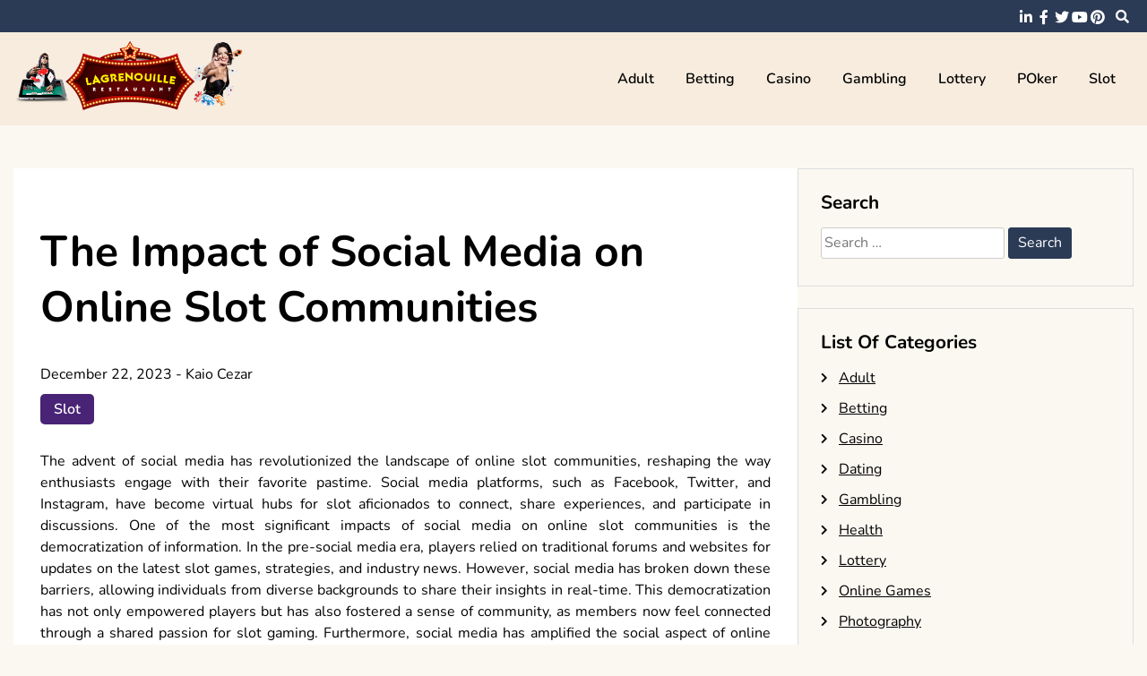

--- FILE ---
content_type: text/html; charset=UTF-8
request_url: https://lagrenouillerestaurant.com/the-impact-of-social-media-on-online-slot-communities.html
body_size: 40791
content:
<!doctype html>
<html lang="en-US">
<head>
	<meta charset="UTF-8">
	<meta name="viewport" content="width=device-width, initial-scale=1">
	<link rel="profile" href="https://gmpg.org/xfn/11">

	<title>The Impact of Social Media on Online Slot Communities &#8211; Lagrenouille Restaurant</title>
<meta name='robots' content='max-image-preview:large' />
<link rel="alternate" type="application/rss+xml" title="Lagrenouille Restaurant &raquo; Feed" href="https://lagrenouillerestaurant.com/feed" />
<link rel="alternate" type="application/rss+xml" title="Lagrenouille Restaurant &raquo; Comments Feed" href="https://lagrenouillerestaurant.com/comments/feed" />
<link rel="alternate" type="application/rss+xml" title="Lagrenouille Restaurant &raquo; The Impact of Social Media on Online Slot Communities Comments Feed" href="https://lagrenouillerestaurant.com/the-impact-of-social-media-on-online-slot-communities.html/feed" />
<link rel="alternate" title="oEmbed (JSON)" type="application/json+oembed" href="https://lagrenouillerestaurant.com/wp-json/oembed/1.0/embed?url=https%3A%2F%2Flagrenouillerestaurant.com%2Fthe-impact-of-social-media-on-online-slot-communities.html" />
<link rel="alternate" title="oEmbed (XML)" type="text/xml+oembed" href="https://lagrenouillerestaurant.com/wp-json/oembed/1.0/embed?url=https%3A%2F%2Flagrenouillerestaurant.com%2Fthe-impact-of-social-media-on-online-slot-communities.html&#038;format=xml" />
<style id='wp-img-auto-sizes-contain-inline-css'>
img:is([sizes=auto i],[sizes^="auto," i]){contain-intrinsic-size:3000px 1500px}
/*# sourceURL=wp-img-auto-sizes-contain-inline-css */
</style>
<style id='wp-emoji-styles-inline-css'>

	img.wp-smiley, img.emoji {
		display: inline !important;
		border: none !important;
		box-shadow: none !important;
		height: 1em !important;
		width: 1em !important;
		margin: 0 0.07em !important;
		vertical-align: -0.1em !important;
		background: none !important;
		padding: 0 !important;
	}
/*# sourceURL=wp-emoji-styles-inline-css */
</style>
<style id='wp-block-library-inline-css'>
:root{--wp-block-synced-color:#7a00df;--wp-block-synced-color--rgb:122,0,223;--wp-bound-block-color:var(--wp-block-synced-color);--wp-editor-canvas-background:#ddd;--wp-admin-theme-color:#007cba;--wp-admin-theme-color--rgb:0,124,186;--wp-admin-theme-color-darker-10:#006ba1;--wp-admin-theme-color-darker-10--rgb:0,107,160.5;--wp-admin-theme-color-darker-20:#005a87;--wp-admin-theme-color-darker-20--rgb:0,90,135;--wp-admin-border-width-focus:2px}@media (min-resolution:192dpi){:root{--wp-admin-border-width-focus:1.5px}}.wp-element-button{cursor:pointer}:root .has-very-light-gray-background-color{background-color:#eee}:root .has-very-dark-gray-background-color{background-color:#313131}:root .has-very-light-gray-color{color:#eee}:root .has-very-dark-gray-color{color:#313131}:root .has-vivid-green-cyan-to-vivid-cyan-blue-gradient-background{background:linear-gradient(135deg,#00d084,#0693e3)}:root .has-purple-crush-gradient-background{background:linear-gradient(135deg,#34e2e4,#4721fb 50%,#ab1dfe)}:root .has-hazy-dawn-gradient-background{background:linear-gradient(135deg,#faaca8,#dad0ec)}:root .has-subdued-olive-gradient-background{background:linear-gradient(135deg,#fafae1,#67a671)}:root .has-atomic-cream-gradient-background{background:linear-gradient(135deg,#fdd79a,#004a59)}:root .has-nightshade-gradient-background{background:linear-gradient(135deg,#330968,#31cdcf)}:root .has-midnight-gradient-background{background:linear-gradient(135deg,#020381,#2874fc)}:root{--wp--preset--font-size--normal:16px;--wp--preset--font-size--huge:42px}.has-regular-font-size{font-size:1em}.has-larger-font-size{font-size:2.625em}.has-normal-font-size{font-size:var(--wp--preset--font-size--normal)}.has-huge-font-size{font-size:var(--wp--preset--font-size--huge)}.has-text-align-center{text-align:center}.has-text-align-left{text-align:left}.has-text-align-right{text-align:right}.has-fit-text{white-space:nowrap!important}#end-resizable-editor-section{display:none}.aligncenter{clear:both}.items-justified-left{justify-content:flex-start}.items-justified-center{justify-content:center}.items-justified-right{justify-content:flex-end}.items-justified-space-between{justify-content:space-between}.screen-reader-text{border:0;clip-path:inset(50%);height:1px;margin:-1px;overflow:hidden;padding:0;position:absolute;width:1px;word-wrap:normal!important}.screen-reader-text:focus{background-color:#ddd;clip-path:none;color:#444;display:block;font-size:1em;height:auto;left:5px;line-height:normal;padding:15px 23px 14px;text-decoration:none;top:5px;width:auto;z-index:100000}html :where(.has-border-color){border-style:solid}html :where([style*=border-top-color]){border-top-style:solid}html :where([style*=border-right-color]){border-right-style:solid}html :where([style*=border-bottom-color]){border-bottom-style:solid}html :where([style*=border-left-color]){border-left-style:solid}html :where([style*=border-width]){border-style:solid}html :where([style*=border-top-width]){border-top-style:solid}html :where([style*=border-right-width]){border-right-style:solid}html :where([style*=border-bottom-width]){border-bottom-style:solid}html :where([style*=border-left-width]){border-left-style:solid}html :where(img[class*=wp-image-]){height:auto;max-width:100%}:where(figure){margin:0 0 1em}html :where(.is-position-sticky){--wp-admin--admin-bar--position-offset:var(--wp-admin--admin-bar--height,0px)}@media screen and (max-width:600px){html :where(.is-position-sticky){--wp-admin--admin-bar--position-offset:0px}}

/*# sourceURL=wp-block-library-inline-css */
</style><style id='global-styles-inline-css'>
:root{--wp--preset--aspect-ratio--square: 1;--wp--preset--aspect-ratio--4-3: 4/3;--wp--preset--aspect-ratio--3-4: 3/4;--wp--preset--aspect-ratio--3-2: 3/2;--wp--preset--aspect-ratio--2-3: 2/3;--wp--preset--aspect-ratio--16-9: 16/9;--wp--preset--aspect-ratio--9-16: 9/16;--wp--preset--color--black: #000000;--wp--preset--color--cyan-bluish-gray: #abb8c3;--wp--preset--color--white: #ffffff;--wp--preset--color--pale-pink: #f78da7;--wp--preset--color--vivid-red: #cf2e2e;--wp--preset--color--luminous-vivid-orange: #ff6900;--wp--preset--color--luminous-vivid-amber: #fcb900;--wp--preset--color--light-green-cyan: #7bdcb5;--wp--preset--color--vivid-green-cyan: #00d084;--wp--preset--color--pale-cyan-blue: #8ed1fc;--wp--preset--color--vivid-cyan-blue: #0693e3;--wp--preset--color--vivid-purple: #9b51e0;--wp--preset--gradient--vivid-cyan-blue-to-vivid-purple: linear-gradient(135deg,rgb(6,147,227) 0%,rgb(155,81,224) 100%);--wp--preset--gradient--light-green-cyan-to-vivid-green-cyan: linear-gradient(135deg,rgb(122,220,180) 0%,rgb(0,208,130) 100%);--wp--preset--gradient--luminous-vivid-amber-to-luminous-vivid-orange: linear-gradient(135deg,rgb(252,185,0) 0%,rgb(255,105,0) 100%);--wp--preset--gradient--luminous-vivid-orange-to-vivid-red: linear-gradient(135deg,rgb(255,105,0) 0%,rgb(207,46,46) 100%);--wp--preset--gradient--very-light-gray-to-cyan-bluish-gray: linear-gradient(135deg,rgb(238,238,238) 0%,rgb(169,184,195) 100%);--wp--preset--gradient--cool-to-warm-spectrum: linear-gradient(135deg,rgb(74,234,220) 0%,rgb(151,120,209) 20%,rgb(207,42,186) 40%,rgb(238,44,130) 60%,rgb(251,105,98) 80%,rgb(254,248,76) 100%);--wp--preset--gradient--blush-light-purple: linear-gradient(135deg,rgb(255,206,236) 0%,rgb(152,150,240) 100%);--wp--preset--gradient--blush-bordeaux: linear-gradient(135deg,rgb(254,205,165) 0%,rgb(254,45,45) 50%,rgb(107,0,62) 100%);--wp--preset--gradient--luminous-dusk: linear-gradient(135deg,rgb(255,203,112) 0%,rgb(199,81,192) 50%,rgb(65,88,208) 100%);--wp--preset--gradient--pale-ocean: linear-gradient(135deg,rgb(255,245,203) 0%,rgb(182,227,212) 50%,rgb(51,167,181) 100%);--wp--preset--gradient--electric-grass: linear-gradient(135deg,rgb(202,248,128) 0%,rgb(113,206,126) 100%);--wp--preset--gradient--midnight: linear-gradient(135deg,rgb(2,3,129) 0%,rgb(40,116,252) 100%);--wp--preset--font-size--small: 13px;--wp--preset--font-size--medium: 20px;--wp--preset--font-size--large: 36px;--wp--preset--font-size--x-large: 42px;--wp--preset--spacing--20: 0.44rem;--wp--preset--spacing--30: 0.67rem;--wp--preset--spacing--40: 1rem;--wp--preset--spacing--50: 1.5rem;--wp--preset--spacing--60: 2.25rem;--wp--preset--spacing--70: 3.38rem;--wp--preset--spacing--80: 5.06rem;--wp--preset--shadow--natural: 6px 6px 9px rgba(0, 0, 0, 0.2);--wp--preset--shadow--deep: 12px 12px 50px rgba(0, 0, 0, 0.4);--wp--preset--shadow--sharp: 6px 6px 0px rgba(0, 0, 0, 0.2);--wp--preset--shadow--outlined: 6px 6px 0px -3px rgb(255, 255, 255), 6px 6px rgb(0, 0, 0);--wp--preset--shadow--crisp: 6px 6px 0px rgb(0, 0, 0);}:where(.is-layout-flex){gap: 0.5em;}:where(.is-layout-grid){gap: 0.5em;}body .is-layout-flex{display: flex;}.is-layout-flex{flex-wrap: wrap;align-items: center;}.is-layout-flex > :is(*, div){margin: 0;}body .is-layout-grid{display: grid;}.is-layout-grid > :is(*, div){margin: 0;}:where(.wp-block-columns.is-layout-flex){gap: 2em;}:where(.wp-block-columns.is-layout-grid){gap: 2em;}:where(.wp-block-post-template.is-layout-flex){gap: 1.25em;}:where(.wp-block-post-template.is-layout-grid){gap: 1.25em;}.has-black-color{color: var(--wp--preset--color--black) !important;}.has-cyan-bluish-gray-color{color: var(--wp--preset--color--cyan-bluish-gray) !important;}.has-white-color{color: var(--wp--preset--color--white) !important;}.has-pale-pink-color{color: var(--wp--preset--color--pale-pink) !important;}.has-vivid-red-color{color: var(--wp--preset--color--vivid-red) !important;}.has-luminous-vivid-orange-color{color: var(--wp--preset--color--luminous-vivid-orange) !important;}.has-luminous-vivid-amber-color{color: var(--wp--preset--color--luminous-vivid-amber) !important;}.has-light-green-cyan-color{color: var(--wp--preset--color--light-green-cyan) !important;}.has-vivid-green-cyan-color{color: var(--wp--preset--color--vivid-green-cyan) !important;}.has-pale-cyan-blue-color{color: var(--wp--preset--color--pale-cyan-blue) !important;}.has-vivid-cyan-blue-color{color: var(--wp--preset--color--vivid-cyan-blue) !important;}.has-vivid-purple-color{color: var(--wp--preset--color--vivid-purple) !important;}.has-black-background-color{background-color: var(--wp--preset--color--black) !important;}.has-cyan-bluish-gray-background-color{background-color: var(--wp--preset--color--cyan-bluish-gray) !important;}.has-white-background-color{background-color: var(--wp--preset--color--white) !important;}.has-pale-pink-background-color{background-color: var(--wp--preset--color--pale-pink) !important;}.has-vivid-red-background-color{background-color: var(--wp--preset--color--vivid-red) !important;}.has-luminous-vivid-orange-background-color{background-color: var(--wp--preset--color--luminous-vivid-orange) !important;}.has-luminous-vivid-amber-background-color{background-color: var(--wp--preset--color--luminous-vivid-amber) !important;}.has-light-green-cyan-background-color{background-color: var(--wp--preset--color--light-green-cyan) !important;}.has-vivid-green-cyan-background-color{background-color: var(--wp--preset--color--vivid-green-cyan) !important;}.has-pale-cyan-blue-background-color{background-color: var(--wp--preset--color--pale-cyan-blue) !important;}.has-vivid-cyan-blue-background-color{background-color: var(--wp--preset--color--vivid-cyan-blue) !important;}.has-vivid-purple-background-color{background-color: var(--wp--preset--color--vivid-purple) !important;}.has-black-border-color{border-color: var(--wp--preset--color--black) !important;}.has-cyan-bluish-gray-border-color{border-color: var(--wp--preset--color--cyan-bluish-gray) !important;}.has-white-border-color{border-color: var(--wp--preset--color--white) !important;}.has-pale-pink-border-color{border-color: var(--wp--preset--color--pale-pink) !important;}.has-vivid-red-border-color{border-color: var(--wp--preset--color--vivid-red) !important;}.has-luminous-vivid-orange-border-color{border-color: var(--wp--preset--color--luminous-vivid-orange) !important;}.has-luminous-vivid-amber-border-color{border-color: var(--wp--preset--color--luminous-vivid-amber) !important;}.has-light-green-cyan-border-color{border-color: var(--wp--preset--color--light-green-cyan) !important;}.has-vivid-green-cyan-border-color{border-color: var(--wp--preset--color--vivid-green-cyan) !important;}.has-pale-cyan-blue-border-color{border-color: var(--wp--preset--color--pale-cyan-blue) !important;}.has-vivid-cyan-blue-border-color{border-color: var(--wp--preset--color--vivid-cyan-blue) !important;}.has-vivid-purple-border-color{border-color: var(--wp--preset--color--vivid-purple) !important;}.has-vivid-cyan-blue-to-vivid-purple-gradient-background{background: var(--wp--preset--gradient--vivid-cyan-blue-to-vivid-purple) !important;}.has-light-green-cyan-to-vivid-green-cyan-gradient-background{background: var(--wp--preset--gradient--light-green-cyan-to-vivid-green-cyan) !important;}.has-luminous-vivid-amber-to-luminous-vivid-orange-gradient-background{background: var(--wp--preset--gradient--luminous-vivid-amber-to-luminous-vivid-orange) !important;}.has-luminous-vivid-orange-to-vivid-red-gradient-background{background: var(--wp--preset--gradient--luminous-vivid-orange-to-vivid-red) !important;}.has-very-light-gray-to-cyan-bluish-gray-gradient-background{background: var(--wp--preset--gradient--very-light-gray-to-cyan-bluish-gray) !important;}.has-cool-to-warm-spectrum-gradient-background{background: var(--wp--preset--gradient--cool-to-warm-spectrum) !important;}.has-blush-light-purple-gradient-background{background: var(--wp--preset--gradient--blush-light-purple) !important;}.has-blush-bordeaux-gradient-background{background: var(--wp--preset--gradient--blush-bordeaux) !important;}.has-luminous-dusk-gradient-background{background: var(--wp--preset--gradient--luminous-dusk) !important;}.has-pale-ocean-gradient-background{background: var(--wp--preset--gradient--pale-ocean) !important;}.has-electric-grass-gradient-background{background: var(--wp--preset--gradient--electric-grass) !important;}.has-midnight-gradient-background{background: var(--wp--preset--gradient--midnight) !important;}.has-small-font-size{font-size: var(--wp--preset--font-size--small) !important;}.has-medium-font-size{font-size: var(--wp--preset--font-size--medium) !important;}.has-large-font-size{font-size: var(--wp--preset--font-size--large) !important;}.has-x-large-font-size{font-size: var(--wp--preset--font-size--x-large) !important;}
/*# sourceURL=global-styles-inline-css */
</style>

<style id='classic-theme-styles-inline-css'>
/*! This file is auto-generated */
.wp-block-button__link{color:#fff;background-color:#32373c;border-radius:9999px;box-shadow:none;text-decoration:none;padding:calc(.667em + 2px) calc(1.333em + 2px);font-size:1.125em}.wp-block-file__button{background:#32373c;color:#fff;text-decoration:none}
/*# sourceURL=/wp-includes/css/classic-themes.min.css */
</style>
<link rel='stylesheet' id='font-awesome-5-css' href='https://lagrenouillerestaurant.com/wp-content/themes/elated/candidthemes/assets/vendors/font-awesome-5/css/all.min.css?ver=6.9' media='all' />
<link rel='stylesheet' id='chld_thm_cfg_parent-css' href='https://lagrenouillerestaurant.com/wp-content/themes/elated/style.css?ver=6.9' media='all' />
<link rel='stylesheet' id='elated-google-fonts-css' href='https://lagrenouillerestaurant.com/wp-content/fonts/ff040c608cb9dc363f8b326175f7b6ef.css?ver=1.0.0' media='all' />
<link rel='stylesheet' id='elated-style-css' href='https://lagrenouillerestaurant.com/wp-content/themes/elated-child/style.css?ver=1.0.0' media='all' />
<script src="https://lagrenouillerestaurant.com/wp-includes/js/jquery/jquery.min.js?ver=3.7.1" id="jquery-core-js"></script>
<script src="https://lagrenouillerestaurant.com/wp-includes/js/jquery/jquery-migrate.min.js?ver=3.4.1" id="jquery-migrate-js"></script>
<link rel="https://api.w.org/" href="https://lagrenouillerestaurant.com/wp-json/" /><link rel="alternate" title="JSON" type="application/json" href="https://lagrenouillerestaurant.com/wp-json/wp/v2/posts/1607" /><link rel="EditURI" type="application/rsd+xml" title="RSD" href="https://lagrenouillerestaurant.com/xmlrpc.php?rsd" />
<meta name="generator" content="WordPress 6.9" />
<link rel="canonical" href="https://lagrenouillerestaurant.com/the-impact-of-social-media-on-online-slot-communities.html" />
<link rel='shortlink' href='https://lagrenouillerestaurant.com/?p=1607' />
<link rel="pingback" href="https://lagrenouillerestaurant.com/xmlrpc.php">		<style type="text/css">
					.site-title,
			.site-description {
				position: absolute;
				clip: rect(1px, 1px, 1px, 1px);
				}
					</style>
				<style id="wp-custom-css">
			*:focus {
    outline: none !important;
}		</style>
		</head>

<body class="wp-singular post-template-default single single-post postid-1607 single-format-standard wp-custom-logo wp-theme-elated wp-child-theme-elated-child ct-sticky-sidebar">
<div id="page" class="site">
	<a class="skip-link screen-reader-text" href="#primary">Skip to content</a>

	<header id="masthead" class="site-header">

			<div class='header-top-toggle mbl-show text-center'>
			<a href='#'> <i class='fas fa-chevron-down'></i> </a>
		</div>
		<div class="top-header-wrap mbl-hide">
			<div class="container">
				<div class="flex-row">
					<div class="top-header-left">
												<nav class="top-menu">
							
												</nav><!-- #site-navigation -->
											</div>

					<div class="top-header-right">
												<div class="social-links">
							<ul id="menu-social" class="social-menu menu"><li id="menu-item-3067" class="menu-item menu-item-type-custom menu-item-object-custom menu-item-3067"><a href="https://www.linkedin.com/">linkedin</a></li>
<li id="menu-item-3068" class="menu-item menu-item-type-custom menu-item-object-custom menu-item-3068"><a href="https://www.facebook.com/">facebook</a></li>
<li id="menu-item-3069" class="menu-item menu-item-type-custom menu-item-object-custom menu-item-3069"><a href="https://twitter.com/">twitter</a></li>
<li id="menu-item-3070" class="menu-item menu-item-type-custom menu-item-object-custom menu-item-3070"><a href="https://www.youtube.com/">youtube</a></li>
<li id="menu-item-3071" class="menu-item menu-item-type-custom menu-item-object-custom menu-item-3071"><a href="https://www.pinterest.com/">pinterest</a></li>
</ul>						</div>
						<!-- .social-links -->
						 
						<div class="top-search search-box mbl-hide">
							<button class="search-toggle"><i class="fa fa-search"></i></button>
							<button class="close-btn"><i class="fa fa-times"></i></button>
							<div class="search-section">
								<form role="search" method="get" class="search-form" action="https://lagrenouillerestaurant.com/">
				<label>
					<span class="screen-reader-text">Search for:</span>
					<input type="search" class="search-field" placeholder="Search &hellip;" value="" name="s" />
				</label>
				<input type="submit" class="search-submit" value="Search" />
			</form>							</div>
						</div>
											</div>
				</div>
			</div>
		</div>
	
	<div class="main-header-wrap" >
			<div class="container">
				<div class="main-header flex-row">
					<div class="site-branding">
						<a href="https://lagrenouillerestaurant.com/" class="custom-logo-link" rel="home"><img width="937" height="266" src="https://lagrenouillerestaurant.com/wp-content/uploads/2022/01/Logo-1.png" class="custom-logo" alt="Lagrenouille Restaurant" decoding="async" fetchpriority="high" srcset="https://lagrenouillerestaurant.com/wp-content/uploads/2022/01/Logo-1.png 937w, https://lagrenouillerestaurant.com/wp-content/uploads/2022/01/Logo-1-300x85.png 300w, https://lagrenouillerestaurant.com/wp-content/uploads/2022/01/Logo-1-768x218.png 768w" sizes="(max-width: 937px) 100vw, 937px" /></a>							<p class="site-title"><a href="https://lagrenouillerestaurant.com/" rel="home">Lagrenouille Restaurant</a></p>
														<p class="site-description">Expert betting tips to enhnace your gamplay</p>
											</div><!-- .site-branding -->

					<nav id="site-navigation" class="main-navigation">

						<button class="menu-toggle" aria-controls="primary-menu" aria-expanded="false"><i class="fas fa-bars"></i></button>
						<div class="menu-menu-container"><ul id="primary-menu" class="menu"><li id="menu-item-100" class="menu-item menu-item-type-taxonomy menu-item-object-category menu-item-100"><a href="https://lagrenouillerestaurant.com/category/adult">Adult</a></li>
<li id="menu-item-101" class="menu-item menu-item-type-taxonomy menu-item-object-category menu-item-101"><a href="https://lagrenouillerestaurant.com/category/betting">Betting</a></li>
<li id="menu-item-102" class="menu-item menu-item-type-taxonomy menu-item-object-category menu-item-102"><a href="https://lagrenouillerestaurant.com/category/casino">Casino</a></li>
<li id="menu-item-103" class="menu-item menu-item-type-taxonomy menu-item-object-category menu-item-103"><a href="https://lagrenouillerestaurant.com/category/gambling">Gambling</a></li>
<li id="menu-item-3065" class="menu-item menu-item-type-taxonomy menu-item-object-category menu-item-3065"><a href="https://lagrenouillerestaurant.com/category/lottery">Lottery</a></li>
<li id="menu-item-3066" class="menu-item menu-item-type-taxonomy menu-item-object-category menu-item-3066"><a href="https://lagrenouillerestaurant.com/category/poker">POker</a></li>
<li id="menu-item-3064" class="menu-item menu-item-type-taxonomy menu-item-object-category current-post-ancestor current-menu-parent current-post-parent menu-item-3064"><a href="https://lagrenouillerestaurant.com/category/slot">Slot</a></li>
</ul></div>					</nav><!-- #site-navigation -->
											<div class="top-search search-box mbl-show">
							<button class="search-toggle"><i class="fa fa-search"></i></button>
							<button class="close-btn"><i class="fa fa-times"></i></button>
							<div class="search-section">
								<form role="search" method="get" class="search-form" action="https://lagrenouillerestaurant.com/">
				<label>
					<span class="screen-reader-text">Search for:</span>
					<input type="search" class="search-field" placeholder="Search &hellip;" value="" name="s" />
				</label>
				<input type="submit" class="search-submit" value="Search" />
			</form>							</div>
						</div>
						
				</div>
				

				
			</div>
		</div>
	</header><!-- #masthead -->

<div class="container">
	<div class="main-wrapper">
		<main id="primary" class="site-main">
		
			
<article id="post-1607" class="post-1607 post type-post status-publish format-standard hentry category-slot">
	<div class="card-item card-blog-post">
		

		<div class="card-body">
			<header class="entry-header">
				<h1 class="entry-title">The Impact of Social Media on Online Slot Communities</h1>						<div class="entry-meta">
							<span class="posted-on"><a href="https://lagrenouillerestaurant.com/the-impact-of-social-media-on-online-slot-communities.html" rel="bookmark"><time class="entry-date published" datetime="2023-12-22T11:01:07+00:00">December 22, 2023</time><time class="updated" datetime="2023-12-14T11:45:24+00:00">December 14, 2023</time></a></span><span class="byline"> - <span class="author vcard"><a class="url fn n" href="https://lagrenouillerestaurant.com/author/admin">Kaio Cezar</a></span></span>						</div><!-- .entry-meta -->
						<span class="cat-links"><a href="https://lagrenouillerestaurant.com/category/slot" rel="category tag">Slot</a></span>					

							</header><!-- .entry-header -->

			<div class="entry-content">
				<p style="text-align: justify;">The advent of social media has revolutionized the landscape of online slot communities, reshaping the way enthusiasts engage with their favorite pastime. Social media platforms, such as Facebook, Twitter, and Instagram, have become virtual hubs for slot aficionados to connect, share experiences, and participate in discussions. One of the most significant impacts of social media on online slot communities is the democratization of information. In the pre-social media era, players relied on traditional forums and websites for updates on the latest slot games, strategies, and industry news. However, social media has broken down these barriers, allowing individuals from diverse backgrounds to share their insights in real-time. This democratization has not only empowered players but has also fostered a sense of community, as members now feel connected through a shared passion for slot gaming. Furthermore, social media has amplified the social aspect of online slots. Platforms like Facebook have given rise to dedicated slot groups and communities, where members can discuss their wins, losses, and strategies openly.</p>
<p><img decoding="async" class="aligncenter  wp-image-1608" src="http://lagrenouillerestaurant.com/wp-content/uploads/2023/12/slotmachine_180808-1024x576.jpg" alt="Online Slot Platforms" width="668" height="376" srcset="https://lagrenouillerestaurant.com/wp-content/uploads/2023/12/slotmachine_180808-1024x576.jpg 1024w, https://lagrenouillerestaurant.com/wp-content/uploads/2023/12/slotmachine_180808-300x169.jpg 300w, https://lagrenouillerestaurant.com/wp-content/uploads/2023/12/slotmachine_180808-768x432.jpg 768w, https://lagrenouillerestaurant.com/wp-content/uploads/2023/12/slotmachine_180808.jpg 1200w" sizes="(max-width: 668px) 100vw, 668px" /></p>
<p style="text-align: justify;">This sense of camaraderie extends beyond the virtual realm, as players often organize meet-ups and events to strengthen the bonds formed online. The community aspect adds a new layer of enjoyment to slot gaming, transforming it from a solitary experience to a social one. Friendships forged through these online communities often lead to collaborative efforts in exploring new games or developing innovative strategies, enhancing the overall experience for everyone involved. Another notable impact is the role of social media in influencing the perception of <a href="https://www.aisremesascuba.com/"><strong>gacor77 slot login</strong></a> games. The visual nature of platforms like Instagram allows players to share screenshots and videos of their most significant wins, creating a culture of celebration and excitement. This user-generated content serves as a powerful marketing tool for both online casinos and game developers. Positive experiences shared on social media can lead to viral trends, sparking interest in specific slot titles and driving increased engagement within the community.</p>
<p style="text-align: justify;">Conversely, negative experiences can also be shared, offering valuable feedback for developers and operators to improve their offerings. However, the influence of social media is not without its challenges. The instant nature of communication on these platforms can contribute to the spread of misinformation and myths about slot gaming. Additionally, the constant exposure to others&#8217; wins may create unrealistic expectations and contribute to problem gambling behavior. Online slot communities must navigate these challenges responsibly, emphasizing the importance of responsible gaming practices and fostering an environment that promotes healthy discussions. Social media has profoundly impacted online slot communities by democratizing information, enhancing the social aspect of gaming, influencing perceptions, and presenting both opportunities and challenges. As technology continues to evolve, the relationship between social media and online slot communities is likely to evolve, shaping the future of this dynamic and interconnected gaming landscape.</p>


							</div><!-- .entry-content -->



		</div>
		<!-- .card-body -->
	</div>
	<!-- .card-item -->


	

	
</article><!-- #post-1607 -->

	<nav class="navigation post-navigation" aria-label="Posts">
		<h2 class="screen-reader-text">Post navigation</h2>
		<div class="nav-links"><div class="nav-previous"><a href="https://lagrenouillerestaurant.com/generate-income-playing-on-line-games-with-more-effort.html" rel="prev"><span class="nav-subtitle">Previous:</span> <span class="nav-title">Generate Income Playing On-line Games with More Effort</span></a></div><div class="nav-next"><a href="https://lagrenouillerestaurant.com/crafting-destiny-sculpt-your-future-with-wins-from-online-lottery-website.html" rel="next"><span class="nav-subtitle">Next:</span> <span class="nav-title">Crafting Destiny &#8211; Sculpt Your Future with Wins from Online Lottery Website</span></a></div></div>
	</nav>
				                <div class="related-post">
                    
                    <h2 class="post-title">Related Posts</h2>
                                        <div class="rel-post-wrap">
                        
							<div class="card-item rel-card-item">
																<div class="card-content">
									<div class="entry-title">
										<h3>
											<a href="https://lagrenouillerestaurant.com/slot-platforms-supporting-responsible-trust-based-play.html">
												Slot Platforms Supporting Responsible Trust Based Play											</a>
										</h3>
									</div>
									<div class="entry-meta">
										<span class="posted-on"><a href="https://lagrenouillerestaurant.com/slot-platforms-supporting-responsible-trust-based-play.html" rel="bookmark"><time class="entry-date published" datetime="2026-01-21T06:54:16+00:00">January 21, 2026</time><time class="updated" datetime="2026-01-22T07:43:03+00:00">January 22, 2026</time></a></span>									</div>
								</div>
							</div>

				


                        
							<div class="card-item rel-card-item">
																<div class="card-content">
									<div class="entry-title">
										<h3>
											<a href="https://lagrenouillerestaurant.com/keep-your-slot-spirit-glowing-through-every-thrilling-spin-of-fate.html">
												Keep Your Slot Spirit Glowing Through Every Thrilling Spin Of Fate											</a>
										</h3>
									</div>
									<div class="entry-meta">
										<span class="posted-on"><a href="https://lagrenouillerestaurant.com/keep-your-slot-spirit-glowing-through-every-thrilling-spin-of-fate.html" rel="bookmark"><time class="entry-date published" datetime="2026-01-05T15:47:06+00:00">January 5, 2026</time><time class="updated" datetime="2026-01-05T16:16:11+00:00">January 5, 2026</time></a></span>									</div>
								</div>
							</div>

				


                        
							<div class="card-item rel-card-item">
																<div class="card-content">
									<div class="entry-title">
										<h3>
											<a href="https://lagrenouillerestaurant.com/the-sparkle-of-success-glows-brighter-with-every-lucky-slot-round.html">
												The Sparkle of Success Glows Brighter with Every Lucky Slot Round											</a>
										</h3>
									</div>
									<div class="entry-meta">
										<span class="posted-on"><a href="https://lagrenouillerestaurant.com/the-sparkle-of-success-glows-brighter-with-every-lucky-slot-round.html" rel="bookmark"><time class="entry-date published" datetime="2026-01-03T10:55:42+00:00">January 3, 2026</time><time class="updated" datetime="2026-01-05T11:50:22+00:00">January 5, 2026</time></a></span>									</div>
								</div>
							</div>

				


                                                        </div> <!-- .related-post -->
                				
						</main><!-- #main -->

		
<aside id="secondary" class="widget-area">
	<section id="search-2" class="widget widget_search"><h2 class="widget-title">Search</h2><form role="search" method="get" class="search-form" action="https://lagrenouillerestaurant.com/">
				<label>
					<span class="screen-reader-text">Search for:</span>
					<input type="search" class="search-field" placeholder="Search &hellip;" value="" name="s" />
				</label>
				<input type="submit" class="search-submit" value="Search" />
			</form></section><section id="categories-2" class="widget widget_categories"><h2 class="widget-title">List Of Categories</h2>
			<ul>
					<li class="cat-item cat-item-3"><a href="https://lagrenouillerestaurant.com/category/adult">Adult</a>
</li>
	<li class="cat-item cat-item-2"><a href="https://lagrenouillerestaurant.com/category/betting">Betting</a>
</li>
	<li class="cat-item cat-item-5"><a href="https://lagrenouillerestaurant.com/category/casino">Casino</a>
</li>
	<li class="cat-item cat-item-10"><a href="https://lagrenouillerestaurant.com/category/dating">Dating</a>
</li>
	<li class="cat-item cat-item-4"><a href="https://lagrenouillerestaurant.com/category/gambling">Gambling</a>
</li>
	<li class="cat-item cat-item-12"><a href="https://lagrenouillerestaurant.com/category/health">Health</a>
</li>
	<li class="cat-item cat-item-9"><a href="https://lagrenouillerestaurant.com/category/lottery">Lottery</a>
</li>
	<li class="cat-item cat-item-11"><a href="https://lagrenouillerestaurant.com/category/online-games">Online Games</a>
</li>
	<li class="cat-item cat-item-15"><a href="https://lagrenouillerestaurant.com/category/photography">Photography</a>
</li>
	<li class="cat-item cat-item-7"><a href="https://lagrenouillerestaurant.com/category/poker">POker</a>
</li>
	<li class="cat-item cat-item-8"><a href="https://lagrenouillerestaurant.com/category/slot">Slot</a>
</li>
			</ul>

			</section>
		<section id="recent-posts-2" class="widget widget_recent_entries">
		<h2 class="widget-title">More News</h2>
		<ul>
											<li>
					<a href="https://lagrenouillerestaurant.com/slot-platforms-supporting-responsible-trust-based-play.html">Slot Platforms Supporting Responsible Trust Based Play</a>
									</li>
											<li>
					<a href="https://lagrenouillerestaurant.com/access-smart-lottery-options-designed-for-everyone.html">Access Smart Lottery Options Designed For Everyone</a>
									</li>
											<li>
					<a href="https://lagrenouillerestaurant.com/timeless-empowering-images-created-through-luxury-boudoir-photography.html">Timeless, Empowering Images Created Through Luxury Boudoir Photography</a>
									</li>
											<li>
					<a href="https://lagrenouillerestaurant.com/online-lottery-brings-new-opportunities-for-incredible-prizes.html">Online Lottery Brings New Opportunities for Incredible Prizes</a>
									</li>
											<li>
					<a href="https://lagrenouillerestaurant.com/bet-smart-maximize-your-football-betting-success-with-these-tips.html">Bet Smart: Maximize Your Football Betting Success with These Tips</a>
									</li>
					</ul>

		</section><section id="text-2" class="widget widget_text">			<div class="textwidget"><p><img loading="lazy" decoding="async" class="aligncenter size-full wp-image-107" src="http://lagrenouillerestaurant.com/wp-content/uploads/2022/01/c5a6d85bfccbae0eefb55ecbec76e462.jpg" alt="" width="392" height="696" srcset="https://lagrenouillerestaurant.com/wp-content/uploads/2022/01/c5a6d85bfccbae0eefb55ecbec76e462.jpg 392w, https://lagrenouillerestaurant.com/wp-content/uploads/2022/01/c5a6d85bfccbae0eefb55ecbec76e462-169x300.jpg 169w" sizes="auto, (max-width: 392px) 100vw, 392px" /></p>
</div>
		</section></aside><!-- #secondary -->
	</div>
</div>

	<footer id="colophon" class="site-footer">
		
		<div class="footer-bottom">
			<div class="container">
								<div class="social-links">
					<ul id="menu-social" class="social-menu menu"><li class="menu-item menu-item-type-custom menu-item-object-custom menu-item-3067"><a href="https://www.linkedin.com/">linkedin</a></li>
<li class="menu-item menu-item-type-custom menu-item-object-custom menu-item-3068"><a href="https://www.facebook.com/">facebook</a></li>
<li class="menu-item menu-item-type-custom menu-item-object-custom menu-item-3069"><a href="https://twitter.com/">twitter</a></li>
<li class="menu-item menu-item-type-custom menu-item-object-custom menu-item-3070"><a href="https://www.youtube.com/">youtube</a></li>
<li class="menu-item menu-item-type-custom menu-item-object-custom menu-item-3071"><a href="https://www.pinterest.com/">pinterest</a></li>
</ul>				</div>
								<div class="site-info">
					<div>
					Copyright &copy;2026 .  All Rights Reserved | Lagrenouille Restaurant					</div>
				
				</div>
			</div>
		</div>
		<!-- .footer-bottom -->
	</footer><!-- #colophon -->
</div><!-- #page -->

		<a href="javascript:void(0);" class="footer-go-to-top go-to-top"><i class="fas fa-chevron-up"></i></a>

<script type="speculationrules">
{"prefetch":[{"source":"document","where":{"and":[{"href_matches":"/*"},{"not":{"href_matches":["/wp-*.php","/wp-admin/*","/wp-content/uploads/*","/wp-content/*","/wp-content/plugins/*","/wp-content/themes/elated-child/*","/wp-content/themes/elated/*","/*\\?(.+)"]}},{"not":{"selector_matches":"a[rel~=\"nofollow\"]"}},{"not":{"selector_matches":".no-prefetch, .no-prefetch a"}}]},"eagerness":"conservative"}]}
</script>
<script src="https://lagrenouillerestaurant.com/wp-content/themes/elated/js/navigation.js?ver=1.0.0" id="elated-navigation-js"></script>
<script src="https://lagrenouillerestaurant.com/wp-content/themes/elated/candidthemes/assets/js/custom.js?ver=1.0.0" id="elated-custom-js-js"></script>
<script src="https://lagrenouillerestaurant.com/wp-content/themes/elated/candidthemes/assets/js/theia-sticky-sidebar.js?ver=1.0.0" id="theia-sticky-sidebar-js"></script>
<script id="wp-emoji-settings" type="application/json">
{"baseUrl":"https://s.w.org/images/core/emoji/17.0.2/72x72/","ext":".png","svgUrl":"https://s.w.org/images/core/emoji/17.0.2/svg/","svgExt":".svg","source":{"concatemoji":"https://lagrenouillerestaurant.com/wp-includes/js/wp-emoji-release.min.js?ver=6.9"}}
</script>
<script type="module">
/*! This file is auto-generated */
const a=JSON.parse(document.getElementById("wp-emoji-settings").textContent),o=(window._wpemojiSettings=a,"wpEmojiSettingsSupports"),s=["flag","emoji"];function i(e){try{var t={supportTests:e,timestamp:(new Date).valueOf()};sessionStorage.setItem(o,JSON.stringify(t))}catch(e){}}function c(e,t,n){e.clearRect(0,0,e.canvas.width,e.canvas.height),e.fillText(t,0,0);t=new Uint32Array(e.getImageData(0,0,e.canvas.width,e.canvas.height).data);e.clearRect(0,0,e.canvas.width,e.canvas.height),e.fillText(n,0,0);const a=new Uint32Array(e.getImageData(0,0,e.canvas.width,e.canvas.height).data);return t.every((e,t)=>e===a[t])}function p(e,t){e.clearRect(0,0,e.canvas.width,e.canvas.height),e.fillText(t,0,0);var n=e.getImageData(16,16,1,1);for(let e=0;e<n.data.length;e++)if(0!==n.data[e])return!1;return!0}function u(e,t,n,a){switch(t){case"flag":return n(e,"\ud83c\udff3\ufe0f\u200d\u26a7\ufe0f","\ud83c\udff3\ufe0f\u200b\u26a7\ufe0f")?!1:!n(e,"\ud83c\udde8\ud83c\uddf6","\ud83c\udde8\u200b\ud83c\uddf6")&&!n(e,"\ud83c\udff4\udb40\udc67\udb40\udc62\udb40\udc65\udb40\udc6e\udb40\udc67\udb40\udc7f","\ud83c\udff4\u200b\udb40\udc67\u200b\udb40\udc62\u200b\udb40\udc65\u200b\udb40\udc6e\u200b\udb40\udc67\u200b\udb40\udc7f");case"emoji":return!a(e,"\ud83e\u1fac8")}return!1}function f(e,t,n,a){let r;const o=(r="undefined"!=typeof WorkerGlobalScope&&self instanceof WorkerGlobalScope?new OffscreenCanvas(300,150):document.createElement("canvas")).getContext("2d",{willReadFrequently:!0}),s=(o.textBaseline="top",o.font="600 32px Arial",{});return e.forEach(e=>{s[e]=t(o,e,n,a)}),s}function r(e){var t=document.createElement("script");t.src=e,t.defer=!0,document.head.appendChild(t)}a.supports={everything:!0,everythingExceptFlag:!0},new Promise(t=>{let n=function(){try{var e=JSON.parse(sessionStorage.getItem(o));if("object"==typeof e&&"number"==typeof e.timestamp&&(new Date).valueOf()<e.timestamp+604800&&"object"==typeof e.supportTests)return e.supportTests}catch(e){}return null}();if(!n){if("undefined"!=typeof Worker&&"undefined"!=typeof OffscreenCanvas&&"undefined"!=typeof URL&&URL.createObjectURL&&"undefined"!=typeof Blob)try{var e="postMessage("+f.toString()+"("+[JSON.stringify(s),u.toString(),c.toString(),p.toString()].join(",")+"));",a=new Blob([e],{type:"text/javascript"});const r=new Worker(URL.createObjectURL(a),{name:"wpTestEmojiSupports"});return void(r.onmessage=e=>{i(n=e.data),r.terminate(),t(n)})}catch(e){}i(n=f(s,u,c,p))}t(n)}).then(e=>{for(const n in e)a.supports[n]=e[n],a.supports.everything=a.supports.everything&&a.supports[n],"flag"!==n&&(a.supports.everythingExceptFlag=a.supports.everythingExceptFlag&&a.supports[n]);var t;a.supports.everythingExceptFlag=a.supports.everythingExceptFlag&&!a.supports.flag,a.supports.everything||((t=a.source||{}).concatemoji?r(t.concatemoji):t.wpemoji&&t.twemoji&&(r(t.twemoji),r(t.wpemoji)))});
//# sourceURL=https://lagrenouillerestaurant.com/wp-includes/js/wp-emoji-loader.min.js
</script>

</body>
</html>
